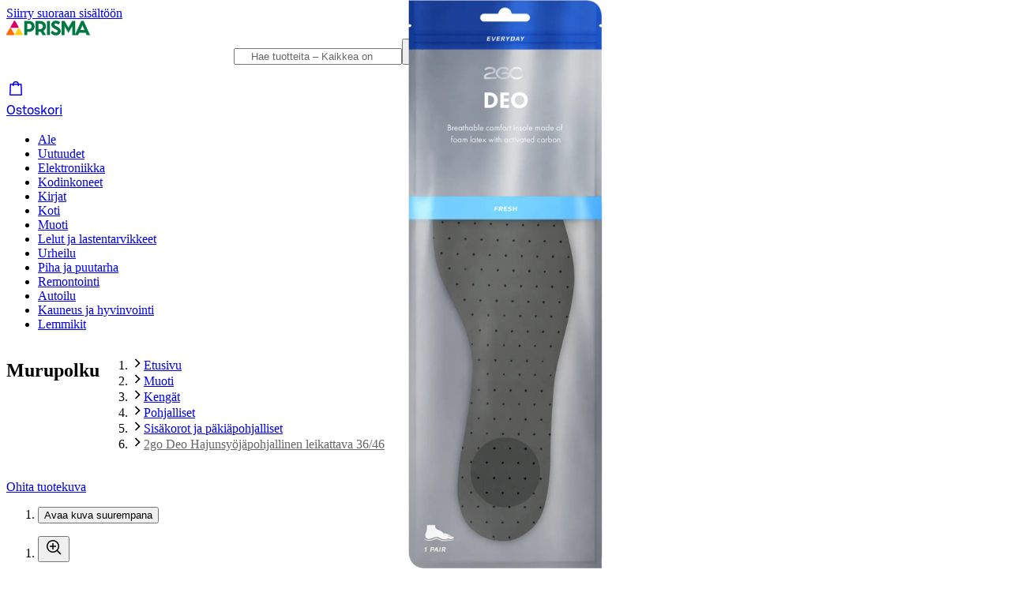

--- FILE ---
content_type: application/javascript; charset=utf-8
request_url: https://www.prisma.fi/_next/static/chunks/4035-36b78804babd1973.js
body_size: 5151
content:
!function(){try{var e="undefined"!=typeof window?window:"undefined"!=typeof global?global:"undefined"!=typeof self?self:{},l=(new e.Error).stack;l&&(e._sentryDebugIds=e._sentryDebugIds||{},e._sentryDebugIds[l]="263464d3-f7e1-4e68-926f-1621b7f5893f",e._sentryDebugIdIdentifier="sentry-dbid-263464d3-f7e1-4e68-926f-1621b7f5893f")}catch(e){}}();"use strict";(self.webpackChunk_N_E=self.webpackChunk_N_E||[]).push([[4035],{15307:(e,l,s)=>{s.d(l,{z:()=>n});var r=s(26514),i=s(75834),d=s(15449);let a={size:"24"},n=(0,i.forwardRef)((e,l)=>{let{size:s=a.size,...i}=e;return"24"===s?(0,r.jsx)(d.I,{svg:(0,r.jsx)("svg",{fill:"none",xmlns:"http://www.w3.org/2000/svg",viewBox:"0 0 24 24",children:(0,r.jsx)("path",{fillRule:"evenodd",d:"m16.48 9 .25-1.5h-4.96L11.52 9H10l.25-1.5H4V6h6.512a3.946 3.946 0 0 1 7.663 0h2.22a1 1 0 0 1 .995 1.1l-1.3 13a1 1 0 0 1-.995.9H5.18a1 1 0 0 1-.986-1.164L5 15h1.52l-.75 4.5h12.872l1.2-12H18.25l-.015.094L18 9zm-2.138-4.5c1.029 0 1.89.629 2.257 1.5h-4.512a2.45 2.45 0 0 1 2.255-1.5M8.5 9h-5v1.5h5zM3 12h5v1.5H3z",fill:"currentColor"})}),height:"24",width:"24",...i,ref:l}):null})},17953:(e,l,s)=>{s.d(l,{H:()=>n});var r=s(26514),i=s(75834),d=s(15449);let a={size:"24"},n=(0,i.forwardRef)((e,l)=>{let{size:s=a.size,...i}=e;return"24"===s?(0,r.jsx)(d.I,{svg:(0,r.jsx)("svg",{fill:"none",xmlns:"http://www.w3.org/2000/svg",viewBox:"0 0 24 24",children:(0,r.jsx)("path",{fillRule:"evenodd",d:"M9.5 15.94 19.97 5.47l1.06 1.06L9.5 18.06l-6.03-6.03 1.06-1.06z",fill:"currentColor"})}),height:"24",width:"24",...i,ref:l}):(0,r.jsx)(d.I,{svg:(0,r.jsx)("svg",{fill:"none",xmlns:"http://www.w3.org/2000/svg",viewBox:"0 0 16 16",children:(0,r.jsx)("path",{fillRule:"evenodd",d:"m6 10.44 6.97-6.97 1.06 1.06L6 12.56 1.97 8.53l1.06-1.06z",fill:"currentColor"})}),height:"16",width:"16",...i,ref:l})})},20518:(e,l,s)=>{s.d(l,{J:()=>g});var r=s(26514),i=s(75834);let d=(0,s(13730).F)({base:{border:0,color:"{sds.brand.color.text.default.neutral}",display:"block",margin:"0",padding:"0"}});var a=s(11546),n=s(67460),t=s(32981),o=s(72445),u=s(72009);let c={sizing:"medium"},g=(0,i.forwardRef)((e,l)=>{var s,g,f;let{className:v,children:p,htmlFor:m,sizing:h,...b}=e,x=(0,i.useContext)(a.c),w=(0,i.useContext)(n.i),z=null==w?void 0:w.ariaRequired,y=null==w?void 0:w.required,j=null==x?void 0:x.showRequired,R=null!=(s=null==w?void 0:w.group)&&s,C=R?void 0:null!=m?m:null==w?void 0:w.id,k=!!y||!!(0,t.$)(z),{variant:S,sizing:N}={small:{variant:"body",sizing:"xsmall"},medium:{variant:"heading",sizing:"xxxsmall"},large:{variant:"heading",sizing:"xxsmall"}}[null!=(f=null!=(g=null!=h?h:null==w?void 0:w.sizing)?g:null==x?void 0:x.sizing)?f:c.sizing];return(0,r.jsxs)(o.E,{className:(0,u.cx)(v,d()),tagName:R?"legend":"label",htmlFor:C,sizing:N,variant:S,weight:"medium",...b,ref:l,children:[k&&"before"===j&&(0,r.jsx)("span",{"aria-hidden":"false",children:"*"}),p,k&&"after"===j&&(0,r.jsx)("span",{"aria-hidden":"false",children:"*"})]})});g.displayName="Label"},29235:(e,l,s)=>{s.d(l,{U:()=>n});var r=s(26514),i=s(75834),d=s(15449);let a={size:"24"},n=(0,i.forwardRef)((e,l)=>{let{size:s=a.size,...i}=e;return"24"===s?(0,r.jsx)(d.I,{svg:(0,r.jsx)("svg",{fill:"none",xmlns:"http://www.w3.org/2000/svg",viewBox:"0 0 24 24",children:(0,r.jsx)("path",{fillRule:"evenodd",d:"M12 22c5.523 0 10-4.477 10-10S17.523 2 12 2 2 6.477 2 12s4.477 10 10 10m0-8.94 3.469 3.47 1.06-1.06L13.06 12l3.47-3.47-1.06-1.06L12 10.94 8.53 7.47 7.47 8.53 10.94 12l-3.47 3.47 1.06 1.06z",fill:"currentColor"})}),height:"24",width:"24",...i,ref:l}):null})},35198:(e,l,s)=>{s.d(l,{l:()=>g});var r=s(26514),i=s(75834),d=s(11546),a=s(67460),n=s(13730);let t=(0,n.F)({base:{"--sds-select-border-bottom-width":"{sds.size.border.small}","--sds-select-padding-horizontal":"{sds.space.16}","--sds-select-border-radius":"dynamicBorderRadius({sds.scale.100})",appearance:"none",backgroundColor:"{sds.brand.color.background.default.neutral}",borderColor:"{sds.brand.color.border.default.neutral}",borderStyle:"solid",borderBottomWidth:"var(--sds-select-border-bottom-width)",borderInlineWidth:"var(--sds-select-border-width)",borderTopWidth:"var(--sds-select-border-width)",borderRadius:"var(--sds-select-border-radius)",color:"{sds.brand.color.text.default.neutral}",cursor:"pointer",paddingBottom:"calc(var(--sds-select-padding-vertical) - var(--sds-select-border-bottom-width))",paddingLeft:"calc(var(--sds-select-padding-horizontal) - var(--sds-select-border-width))",paddingRight:"calc({sds.space.8} + var(--sds-select-icon-size) + var(--sds-select-padding-horizontal) - var(--sds-select-border-width))",paddingTop:"calc(var(--sds-select-padding-vertical) - var(--sds-select-border-width))",transitionDuration:"{sds.motion.duration.fastest}",transitionProperty:"border-color, box-shadow, outline",transitionTimingFunction:"cubic-bezier({sds.motion.easing.linear})",WebkitAppearance:"none","form:not([novalidate]) &":{"&:invalid":{borderColor:"{sds.brand.color.border.error}"}},"&:focus-visible":{borderColor:"{sds.brand.color.border.focus}"},'&[aria-disabled="true"], &[disabled]':{opacity:"{sds.misc.alpha.medium}",pointerEvents:"none"}},variants:{alternative:{false:{"&:focus-visible":{outline:"{sds.brand.color.border.focus} solid {sds.size.border.small}"}},true:{backgroundColor:"{sds.brand.color.background.weak.neutral}",borderRadius:"var(--sds-select-border-radius) var(--sds-select-border-radius) {sds.size.border.radius.0} {sds.size.border.radius.0}","&:focus-visible":{boxShadow:"0px {sds.size.border.small} 0px 0px {sds.brand.color.border.focus}",outline:"none"}}},error:{false:{},true:{borderColor:"{sds.brand.color.border.error}"}},pill:{true:{"--sds-select-border-radius":"{sds.size.border.radius.circle}"},false:{}},rounding:{sharp:{"--sds-select-border-radius":"{sds.size.border.radius.0}"},small:{"--sds-select-border-radius":"{sds.size.border.radius.4}"},pill:{"--sds-select-border-radius":"{sds.size.border.radius.circle}"}},sizing:{small:{"--sds-select-padding-vertical":"{sds.space.8}",fontFamily:"{sds.text.body.small.regular.fontFamily}",fontSize:"{sds.text.body.small.regular.fontSize}",fontWeight:"{sds.text.body.small.regular.fontWeight}",lineHeight:"{sds.text.body.xsmall.regular.lineHeight}",letterSpacing:"{sds.text.body.small.regular.letterSpacing}",textTransform:"{sds.text.body.small.regular.textTransform}"},medium:{"--sds-select-padding-vertical":"{sds.space.8}",fontFamily:"{sds.text.body.medium.regular.fontFamily}",fontSize:"{sds.text.body.medium.regular.fontSize}",fontWeight:"{sds.text.body.medium.regular.fontWeight}",lineHeight:"{sds.text.body.medium.regular.lineHeight}",letterSpacing:"{sds.text.body.medium.regular.letterSpacing}",textTransform:"{sds.text.body.medium.regular.textTransform}"},large:{"--sds-select-padding-vertical":"{sds.space.12}",fontFamily:"{sds.text.body.large.regular.fontFamily}",fontSize:"{sds.text.body.large.regular.fontSize}",fontWeight:"{sds.text.body.large.regular.fontWeight}",lineHeight:"{sds.text.body.large.regular.lineHeight}",letterSpacing:"{sds.text.body.large.regular.letterSpacing}",textTransform:"{sds.text.body.large.regular.textTransform}"}}},compoundVariants:[{alternative:!1,rounding:"small",css:{borderRadius:"{sds.size.border.radius.4}"}},{alternative:!1,rounding:"pill",sizing:"small",css:{"--sds-select-padding-horizontal":"{sds.space.16}",backgroundPositionX:"right {sds.space.16}",borderRadius:"{sds.size.border.radius.16}"}},{alternative:!1,rounding:"pill",sizing:"medium",css:{"--sds-select-padding-horizontal":"{sds.space.20}",backgroundPositionX:"right {sds.space.20}",borderRadius:"{sds.size.border.radius.20}"}},{alternative:!1,rounding:"pill",sizing:"large",css:{"--sds-select-padding-horizontal":"{sds.space.28}",backgroundPositionX:"right {sds.space.28}",borderRadius:"{sds.size.border.radius.24}"}}]}),o=(0,n.F)({base:{"--sds-select-border-width":"{sds.size.border.small}",display:"inline-flex",position:"relative","&:after":{"--sds-select-mask":"url(\"data:image/svg+xml,<svg width='100%' height='100%' fill='none' xmlns='http://www.w3.org/2000/svg' viewBox='0 0 24 24'><path fill-rule='evenodd' d='m12 14.94 6.97-6.97 1.06 1.06L12 17.062l-8.03-8.03L5.03 7.97 12 14.94Z' fill='blue'/></svg>\")",backgroundColor:"{sds.brand.color.element.default.neutral}",content:'""',display:"block",height:"var(--sds-select-icon-size)",mask:"var(--sds-select-mask)",pointerEvents:"none",position:"absolute",right:"calc({sds.space.16} + var(--sds-select-border-width))",top:"calc(50% - var(--sds-select-icon-size) / 2)",WebkitMask:"var(--sds-select-mask)",width:"var(--sds-select-icon-size)"}},variants:{alternative:{false:{},true:{"--sds-select-border-width":"0rem"}},disabled:{false:{},true:{"&:after":{opacity:"{sds.misc.alpha.medium}"}}},sizing:{small:{"--sds-select-icon-size":"14px"},medium:{"--sds-select-icon-size":"16px"},large:{"--sds-select-icon-size":"18px"}}}});var u=s(72009);let c={alternative:!1,sizing:"medium",pill:!1},g=(0,i.forwardRef)((e,l)=>{var s,n,g,f,v;let{alternative:p,"aria-disabled":m,"aria-required":h,children:b,className:x,error:w,id:z,required:y,rounding:j,sizing:R,pill:C,disabled:k,...S}=e,N=(0,i.useContext)(a.i),H=(0,i.useContext)(d.c),I=null!=(n=null!=(s=null!=p?p:null==N?void 0:N.alternative)?s:null==H?void 0:H.alternative)?n:c.alternative,q=(0,i.useId)(),F=null!=z?z:q,L=k?void 0:null!=y?y:null==N?void 0:N.required,B=null!=(g=null!=j?j:null==N?void 0:N.rounding)?g:null==H?void 0:H.rounding,E=null!=(v=null!=(f=null!=R?R:null==N?void 0:N.sizing)?f:null==H?void 0:H.sizing)?v:c.sizing,M=k?void 0:null!=h?h:null==N?void 0:N.ariaRequired;return(0,i.useEffect)(()=>{let e={id:F,...k?{}:{required:L,ariaRequired:M}};null==N||N.register(e)},[F,L,M,k,N]),(0,r.jsx)("div",{className:(0,u.cx)(x,o({alternative:I,disabled:null!=k?k:"true"===m,sizing:E})),children:(0,r.jsx)("select",{"aria-disabled":m,"aria-required":M,...S,className:(0,u.cx)(x,t({alternative:I,error:w,rounding:B,sizing:E,pill:null!=C?C:c.pill})),id:F,ref:l,required:!!L||void 0,disabled:k,children:b})})});g.displayName="Select"},38357:(e,l,s)=>{s.d(l,{Z:()=>n});var r=s(26514),i=s(75834),d=s(15449);let a={size:"24"},n=(0,i.forwardRef)((e,l)=>{let{size:s=a.size,...i}=e;return"24"===s?(0,r.jsx)(d.I,{svg:(0,r.jsx)("svg",{fill:"none",xmlns:"http://www.w3.org/2000/svg",viewBox:"0 0 24 24",children:(0,r.jsx)("path",{fillRule:"evenodd",d:"M15.057 6.043a.25.25 0 0 0-.247-.293H3v-1.5h11.81a1.75 1.75 0 0 1 1.724 2.051l-.165.949h3.818A1.75 1.75 0 0 1 21.9 8.643l.63 3.02c.043.213.048.431.012.645l-.663 3.98a1.75 1.75 0 0 1-1.726 1.462h-.665a2.5 2.5 0 0 1-4.976 0H9.488a2.5 2.5 0 0 1-4.976 0h-.331a1.75 1.75 0 0 1-1.727-2.038L2.906 13h1.521l-.493 2.959a.25.25 0 0 0 .247.291h.653a2.499 2.499 0 0 1 4.332 0h4.108zM17 15c.925 0 1.733.503 2.166 1.25h.987a.25.25 0 0 0 .246-.209l.549-3.291H18v-1.5h2.91l-.479-2.301a.25.25 0 0 0-.244-.199h-4.08l-1.31 7.5h.037A2.5 2.5 0 0 1 17 15M7 18.5a1 1 0 1 0 0-2 1 1 0 0 0 0 2m11-1a1 1 0 1 1-2 0 1 1 0 0 1 2 0M7.5 7.25h-5v1.5h5zm-5.5 3h5v1.5H2z",fill:"currentColor"})}),height:"24",width:"24",...i,ref:l}):null})},49221:(e,l,s)=>{s.d(l,{k:()=>m});var r=s(26514),i=s(75834),d=s(5500),a=s(11546),n=s(67460),t=s(19243),o=s(72009);let u={alternative:!1,sizing:"medium"},c=e=>{let{affixes:l,icon:s}=e;if(s){let[e,i]=Array.isArray(s)?s:"props"in s?[s.type,s.props]:[s];return(0,r.jsx)(e,{className:(0,t.RH)({affixes:l}),role:"presentation",...i})}return null},g=e=>(0,i.isValidElement)(e),f=(e,l)=>{let s=g(e)?e.type:"span",{children:i,...d}=g(e)?e.props:{children:e};return(0,r.jsx)(s,{id:l,...d,children:i})},v=(0,i.forwardRef)((e,l)=>{let{"aria-disabled":s,"aria-required":d,className:a,id:t,required:o,disabled:u,...c}=e,g=null!=u?u:!0===s||"true"===s,f=(0,i.useContext)(n.i),v=g?void 0:null!=o?o:null==f?void 0:f.required,p=g?void 0:null!=d?d:null==f?void 0:f.ariaRequired;return(0,i.useEffect)(()=>{g?null==f||f.register({id:t}):null==f||f.register({id:t,required:v,ariaRequired:p})},[p,t,v,g,f]),(0,r.jsx)("input",{"aria-disabled":s,"aria-required":p,className:a,disabled:u,required:!!v||void 0,...c,id:t,ref:l})});v.displayName="InputField";let p=(0,i.forwardRef)((e,l)=>{let{affixes:s,children:i,className:d,disabled:a,id:n,leadingIcon:t,prefix:o,suffix:u,trailingIcon:g,readOnly:v,...p}=e;return(0,r.jsxs)("span",{className:d,...p,ref:l,children:[t&&(0,r.jsx)(c,{affixes:s,icon:t}),o&&f(o,"".concat(n,"prefix")),i,u&&f(u,"".concat(n,"suffix")),g&&(0,r.jsx)(c,{affixes:s,icon:g})]})});p.displayName="AffixesWrapper";let m=(e=>{let l=(0,i.forwardRef)((l,s)=>{var c,g,f,v,m,h,b,x;let{affixes:w="outside",alternative:z,"aria-disabled":y,"aria-readonly":j,className:R,disabled:C,error:k,id:S,leadingIcon:N,pill:H,prefix:I,rounding:q,readOnly:F,sizing:L,suffix:B,trailingIcon:E,wrapperProps:M,...W}=l,P=(0,i.useContext)(a.c),T=(0,i.useContext)(n.i),_=(0,d.UP)(s),D=(0,d.UP)(null!=(c=null==M?void 0:M.ref)?c:null),A=(0,i.useId)(),V=null!=S?S:A,O=null!=C?C:!0===y||"true"===y,U=null!=F?F:!0===j||"true"===j,X=null!=(f=null!=(g=null!=z?z:null==T?void 0:T.alternative)?g:null==P?void 0:P.alternative)?f:u.alternative,Z=!q&&null!=(m=null!=(v=null!=H?H:null==T?void 0:T.pill)?v:null==P?void 0:P.pill)&&m,$=null!=(h=null!=q?q:null==T?void 0:T.rounding)?h:null==P?void 0:P.rounding,J=null!=(x=null!=(b=null!=L?L:null==T?void 0:T.sizing)?b:null==P?void 0:P.sizing)?x:u.sizing,G=!!(("outside"!==w||"pill"!==$)&&("inside"===w||N||I||B||E)),K=!O&&!U,Q=(0,t.wE)({disabled:O,sizing:J}),Y=(0,t.tH)({alternative:X,error:k,pill:Z,readOnly:U,rounding:$,sizing:J}),ee=(0,t.Sj)({affixes:w,sizing:J}),el=(0,t._y)({disabled:O,readOnly:U,sizing:J});return G?(0,r.jsx)(p,{affixes:w,className:(0,o.cx)(R,Q,"inside"===w&&Y,ee),disabled:C,id:V,leadingIcon:N,prefix:I,suffix:B,readOnly:F,trailingIcon:E,...M,ref:D,onPointerDown:e=>{K&&_&&"current"in _&&_.current&&e.target!==_.current&&e.preventDefault()},onPointerUp:e=>{K&&_&&"current"in _&&_.current&&document.activeElement!==_.current&&(e.preventDefault(),_.current.focus())},children:(0,r.jsx)(e,{"aria-disabled":y,"aria-readonly":j,className:(0,o.cx)("outside"===w&&Y,el),disabled:C,id:V,readOnly:F,...W,ref:_})}):(0,r.jsx)(e,{"aria-disabled":y,"aria-readonly":j,className:(0,o.cx)(R,Q,Y,el),disabled:C,id:V,readOnly:F,...W,ref:_})}),s=e.displayName||e.name||"Component";return l.displayName="withAffixes(".concat(s,")"),l})(v)},66719:(e,l,s)=>{s.d(l,{X:()=>n});var r=s(26514),i=s(75834),d=s(15449);let a={size:"24"},n=(0,i.forwardRef)((e,l)=>{let{size:s=a.size,...i}=e;return"24"===s?(0,r.jsx)(d.I,{svg:(0,r.jsx)("svg",{fill:"none",xmlns:"http://www.w3.org/2000/svg",viewBox:"0 0 24 24",children:(0,r.jsx)("path",{fillRule:"evenodd",d:"M4.5 19v2H3V4a1 1 0 0 1 1-1h16a1 1 0 0 1 1 1v17h-1.5v-2zm0-11.25V4.5h15v3.25zm0 1.5v3.5h15v-3.5zm15 5h-15v3.25h15z",fill:"currentColor"})}),height:"24",width:"24",...i,ref:l}):null})},77887:(e,l,s)=>{s.d(l,{v:()=>n});var r=s(26514),i=s(75834),d=s(15449);let a={size:"24"},n=(0,i.forwardRef)((e,l)=>{let{size:s=a.size,...i}=e;return"24"===s?(0,r.jsx)(d.I,{svg:(0,r.jsx)("svg",{fill:"none",xmlns:"http://www.w3.org/2000/svg",viewBox:"0 0 24 24",children:(0,r.jsx)("path",{fillRule:"evenodd",d:"M12 22c5.523 0 10-4.477 10-10S17.523 2 12 2 2 6.477 2 12s4.477 10 10 10m3.47-13.53L11 12.94l-1.97-1.97-1.06 1.06L11 15.06l5.53-5.53z",fill:"currentColor"})}),height:"24",width:"24",...i,ref:l}):null})},80647:(e,l,s)=>{s.d(l,{f:()=>c});var r=s(26514),i=s(75834);let d=(0,s(13730).F)({base:{"--sds-form-row-padding-left":"0",border:0,margin:0,paddingBlock:0,paddingLeft:"var(--sds-form-row-padding-left)",paddingRight:0,"& textarea, & input":{marginLeft:"calc(-1 * var(--sds-form-row-padding-left))"},"& > :not(:first-child)":{marginTop:"var(--sds-form-row-nested-top-margin)"}},variants:{rounding:{sharp:{},small:{},pill:{}},sizing:{small:{"--sds-form-row-nested-top-margin":"{sds.space.4}"},medium:{"--sds-form-row-nested-top-margin":"{sds.space.4}"},large:{"--sds-form-row-nested-top-margin":"{sds.space.8}"}},pill:{true:{},false:{}}},compoundVariants:[{rounding:"pill",sizing:"small",css:{"--sds-form-row-padding-left":"{sds.space.16}"}},{rounding:"pill",sizing:"medium",css:{"--sds-form-row-padding-left":"{sds.space.20}"}},{rounding:"pill",sizing:"large",css:{"--sds-form-row-padding-left":"{sds.space.28}"}},{pill:!0,sizing:"small",css:{"--sds-form-row-padding-left":"{sds.space.16}"}},{pill:!0,sizing:"medium",css:{"--sds-form-row-padding-left":"{sds.space.20}"}},{pill:!0,sizing:"large",css:{"--sds-form-row-padding-left":"{sds.space.28}"}}]});var a=s(11546);let n={alternative:!1,showRequired:"after",sizing:"medium",pill:!1};(0,i.forwardRef)((e,l)=>{let{children:s,alternative:i=n.alternative,rounding:d,showRequired:t=n.showRequired,sizing:o=n.sizing,pill:u=n.pill,...c}=e,g=!i&&!d&&(null!=u?u:n.pill);return(0,r.jsx)("form",{...c,ref:l,children:(0,r.jsx)(a.c.Provider,{value:{alternative:i,rounding:d,showRequired:t,sizing:o,pill:g},children:s})})}).displayName="Form";var t=s(67460),o=s(32981),u=s(72009);let c=(0,i.forwardRef)((e,l)=>{var s,c,g;let{alternative:f,children:v,className:p,rounding:m,sizing:h,pill:b,...x}=e,w=(0,i.useContext)(a.c),z=null!=(s=null!=f?f:null==w?void 0:w.alternative)?s:n.alternative,y=null!=m?m:null==w?void 0:w.rounding,j=null!=(c=null!=h?h:null==w?void 0:w.sizing)?c:n.sizing,R=!z&&!y&&(null!=(g=null!=b?b:null==w?void 0:w.pill)?g:n.pill),[C,k]=(0,i.useState)(),[S,N]=(0,i.useState)(!1),[H,I]=(0,i.useState)(void 0),[q,F]=(0,i.useState)(!1);return(0,r.jsx)(S?"fieldset":"div",{className:(0,u.cx)(p,d({rounding:y,sizing:j,pill:R})),...x,ref:l,children:(0,r.jsx)(t.i.Provider,{value:{alternative:z,ariaRequired:H,group:S,id:C,register:e=>{let{ariaRequired:l,group:s,id:r,required:i}=e;if(void 0===r||0===r.length)throw Error("FormRow: register() was called without giving an id as an argument.");k(r),N(!!s),I((0,o.$)(l)),F(!!i)},required:q,rounding:y,sizing:j,pill:R},children:v})})});c.displayName="FormRow"},93187:(e,l,s)=>{s.d(l,{C:()=>n});var r=s(26514),i=s(75834),d=s(15449);let a={size:"24"},n=(0,i.forwardRef)((e,l)=>{let{size:s=a.size,...i}=e;return"24"===s?(0,r.jsx)(d.I,{svg:(0,r.jsx)("svg",{fill:"none",xmlns:"http://www.w3.org/2000/svg",viewBox:"0 0 24 24",children:(0,r.jsx)("path",{fillRule:"evenodd",d:"M12 22c5.523 0 10-4.477 10-10S17.523 2 12 2 2 6.477 2 12s4.477 10 10 10m.75-7.5v-8h-1.5v8zm0 3V16h-1.5v1.5z",fill:"currentColor"})}),height:"24",width:"24",...i,ref:l}):null})}}]);